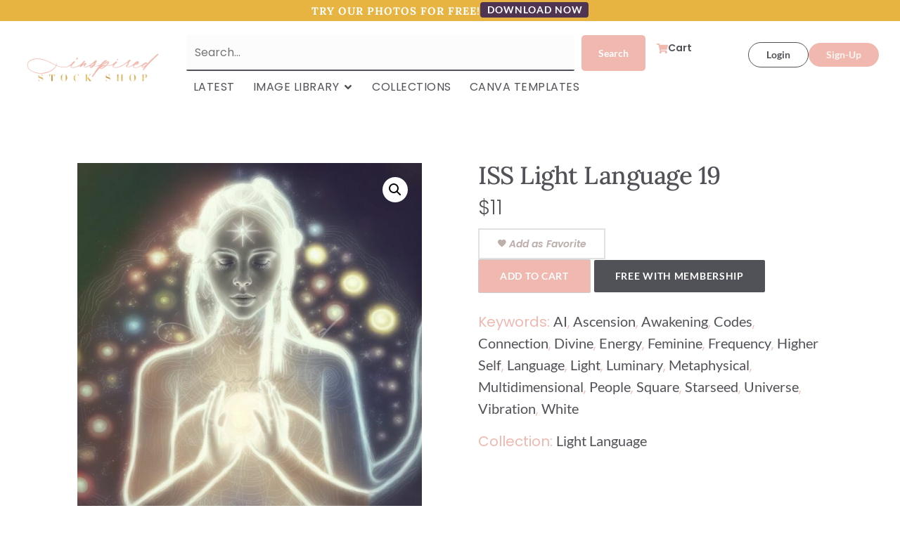

--- FILE ---
content_type: text/css
request_url: https://inspiredstockshop.com/wp-content/themes/iss-hello-elementor/assets/styles/search-widget.css?ver=1904194073
body_size: 621
content:
.facetwp-autocomplete-update {
  display: none;
}
input.facetwp-autocomplete {
  border-color: #e5e5e5;
  color: #797979;
}

.fetch_keyword_results {
  display: none;
  background-color: rgba(255, 255, 255, 0.95);
  transition: height 0.25s ease;
  position: absolute;
  width: 50%;
}

.fetch_keyword_results ul {
  list-style: none;
}

.fetch_keyword_results ul li a {
  display: block;
  color: #515157;
  text-transform: capitalize;
}
.fetch_keyword_results ul li a:hover {
  color: #f0b8af;
}

.hero-search {
  max-width: 960px;
  margin: 0 auto;
  position: relative;
}

.hero-search--header {
  max-width: 100%;
}

.hero-search--header .fetch_keyword_results {
  z-index: 99;
  background-color: #fcfcfc;
}

.hero-search.hero-search--header .hero-search__search-field input {
  border: none;
  border-bottom: 2px solid #515157;
  background-color: #fcfcfc;
  padding: 12px;
}
.hero-search.hero-search--header .hero-search__row {
  flex-wrap: nowrap;
}
.hero-search--header .hero-search__search-btn input {
  background-color: #f0b8af !important;
  border: none !important;
  color: #fff !important;
  font-weight: 600 !important;
  font-size: 14px !important;
  padding: 6px 24px !important;
  border-radius: 5px !important;
  transition: all 0.3s ease !important;
  text-transform: none !important;
}

.hero-search--header .hero-search__search-btn input:hover {
  background-color: #b798a4 !important;
}
.hero-search--header .fetch_keyword_results {
  width: 100%;
}
.hero-search--header input[type='text']:focus {
  outline: none;
  border-bottom: 2px solid #e7b441;
}

.hero-search .hero-search__row {
  display: flex;
  width: 100%;
  justify-content: space-between;
  flex-wrap: wrap;
}

.hero-search .hero-search__search-field {
  flex: 1 1 85%;
  position: relative;
}

.hero-search .hero-search__icon {
  position: absolute;
  font-size: 30px;
  top: 50%;
  left: 10px;
  transform: translateY(-50%);
}

.hero-search .hero-search__search-field input {
  padding: 20px;
  padding-left: 45px;
  font-size: 16px;
  line-height: 1;
  border-radius: 2px;
}

.hero-search__search-btn {
}
.hero-search__search-btn input {
  height: 100%;
  margin-left: 10px;
  padding: 20px 40px !important;
  background-color: #fff !important;
  border-radius: 2px !important;
  border: 1px solid rgb(243, 243, 243) !important;
}

.hero-search .hero-serch__trending {
  display: flex;
  color: #fff;
  font-weight: 500;
  align-items: center;
}

.hero-search .trending-title {
  display: inline-block;
  font-size: 14px;
  padding-top: 2px;
}

.hero-search .hero-serch__trending .trending-list {
  display: flex;
  padding-left: 10px;
  list-style: none;
  margin-bottom: 0;
}

.hero-serch__trending .trending-list li {
  padding: 0 3px;
  line-height: 1;
}

.hero-serch__trending .trending-list li a {
  color: #fff;
  font-weight: 500;
  font-size: 14px;
  text-transform: capitalize;
}

.hero-serch__trending .trending-list li:not(:last-child):after {
  content: ',';
}

.hero-serch__trending .trending-list li a:hover {
  color: #f0b8af;
}

.hero-search .search__category-wrap {
  display: inline-block;
  padding: 0 5px;
  accent-color: #f0b8af;
  font-size: 14px;
}

.hero-search .search__category-wrap label {
  color: #fff;
  font-weight: 500;
  font-size: 14px;
  line-height: 1;
}
